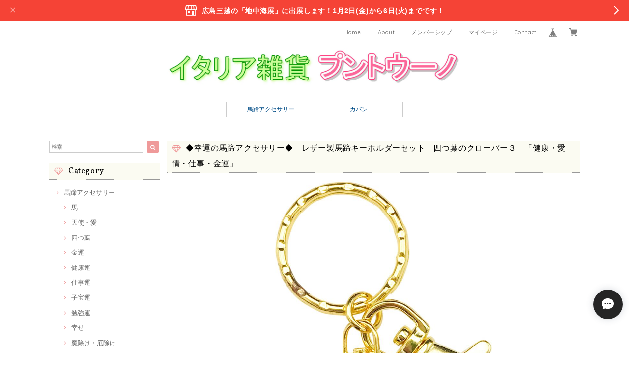

--- FILE ---
content_type: text/html; charset=UTF-8
request_url: https://www.puntouno.jp/items/76150867/reviews?format=user&score=&page=1
body_size: 3387
content:
				<li class="review01__listChild">
			<figure class="review01__itemInfo">
				<a href="/items/71393963" class="review01__imgWrap">
					<img src="https://baseec-img-mng.akamaized.net/images/item/origin/aa36740f31eaf9a365938e1ddd51fe3f.jpg?imformat=generic&q=90&im=Resize,width=146,type=normal" alt="◆幸運の馬蹄アクセサリー◆　馬（うま・ウマ）３　ユニコーン　「良い方向へ走る・幸せ・仕事・学問」+「夢を叶える」" class="review01__img">
				</a>
				<figcaption class="review01__item">
					<i class="review01__iconImg ico--good"></i>
					<p class="review01__itemName">◆幸運の馬蹄アクセサリー◆　馬（うま・ウマ）３　ユニコーン　「良い方向へ走る・幸せ・仕事・学問」+「夢を叶える」</p>
										<p class="review01__itemVariation">ブラック 馬蹄 + ゴールドチャーム</p>
										<time datetime="2025-12-17" class="review01__date">2025/12/17</time>
				</figcaption>
			</figure><!-- /.review01__itemInfo -->
						<p class="review01__comment">遅くなりました💦
娘へのお守りにさせて頂きました。本人も可愛いと喜んでおります。ありがとうございました。</p>
									<p class="review01__reply">嬉しいコメントを頂き感謝いたします。

来年は午年でもありますので、是非、娘さんにも良いことが起こりますように🐴
ユニコーンは、馬の意味プラス「夢を叶える」です。

ご家族で良いお年をお迎えください。
ありがとうございました。
</p>
					</li>
				<li class="review01__listChild">
			<figure class="review01__itemInfo">
				<a href="/items/77229947" class="review01__imgWrap">
					<img src="https://baseec-img-mng.akamaized.net/images/item/origin/d52b69a999a23f40effd23c421cc590c.jpg?imformat=generic&q=90&im=Resize,width=146,type=normal" alt="◆幸運の馬蹄アクセサリー◆　子宝（こだから・コダカラ）１　鸛（こうのとり・コウノトリ）　「子宝・子孫繁栄」" class="review01__img">
				</a>
				<figcaption class="review01__item">
					<i class="review01__iconImg ico--bad"></i>
					<p class="review01__itemName">◆幸運の馬蹄アクセサリー◆　子宝（こだから・コダカラ）１　鸛（こうのとり・コウノトリ）　「子宝・子孫繁栄」</p>
										<time datetime="2025-07-30" class="review01__date">2025/07/30</time>
				</figcaption>
			</figure><!-- /.review01__itemInfo -->
						<p class="review01__comment">地下</p>
								</li>
				<li class="review01__listChild">
			<figure class="review01__itemInfo">
				<a href="/items/74289517" class="review01__imgWrap">
					<img src="https://baseec-img-mng.akamaized.net/images/item/origin/9a8433738debac427e962523f1ec00d5.jpg?imformat=generic&q=90&im=Resize,width=146,type=normal" alt="◆幸運の馬蹄アクセサリー◆　貝（かい・カイ）貝殻（かいがら・カイガラ）１　カラーストーン　「お金と幸せの守り神」" class="review01__img">
				</a>
				<figcaption class="review01__item">
					<i class="review01__iconImg ico--good"></i>
					<p class="review01__itemName">◆幸運の馬蹄アクセサリー◆　貝（かい・カイ）貝殻（かいがら・カイガラ）１　カラーストーン　「お金と幸せの守り神」</p>
										<p class="review01__itemVariation">シルバー馬蹄＋カラーチャーム</p>
										<time datetime="2024-07-20" class="review01__date">2024/07/20</time>
				</figcaption>
			</figure><!-- /.review01__itemInfo -->
						<p class="review01__comment">自分用に購入しました。とても可愛らしいデザインで気に入りました！
さっそく鞄に着けようと思います。ありがとうございました！</p>
									<p class="review01__reply">レビューして頂きましてありがとうございます。
気に入って頂いて嬉しい限りです。
これからも色々なチャームをお届けして行きます♪</p>
					</li>
				<li class="review01__listChild">
			<figure class="review01__itemInfo">
				<a href="/items/76149464" class="review01__imgWrap">
					<img src="https://baseec-img-mng.akamaized.net/images/item/origin/41d9b6289dee80036804983613039c3b.jpg?imformat=generic&q=90&im=Resize,width=146,type=normal" alt="◆幸運の馬蹄アクセサリー◆　キーホルダーセット　ジョッキー　「良い方向へ走る・幸せ・仕事・学問」+「勝負運」" class="review01__img">
				</a>
				<figcaption class="review01__item">
					<i class="review01__iconImg ico--good"></i>
					<p class="review01__itemName">◆幸運の馬蹄アクセサリー◆　キーホルダーセット　ジョッキー　「良い方向へ走る・幸せ・仕事・学問」+「勝負運」</p>
										<p class="review01__itemVariation">ゴールド馬蹄 + ゴールドチャーム</p>
										<time datetime="2024-07-20" class="review01__date">2024/07/20</time>
				</figcaption>
			</figure><!-- /.review01__itemInfo -->
						<p class="review01__comment">贈り物用に購入しました。おしゃれなデザインで気に入ってくれるといいなと思います。
発送の対応なども迅速でした。ありがとうございました！</p>
									<p class="review01__reply">馬蹄アクセサリーは、送り主にも幸運をもたらすと言われているようです。
是非、みなさまに良いことが起きますように！</p>
					</li>
				<li class="review01__listChild">
			<figure class="review01__itemInfo">
				<a href="/items/71393153" class="review01__imgWrap">
					<img src="https://baseec-img-mng.akamaized.net/images/item/origin/b330bce796b609de7abf4348a10ca513.jpg?imformat=generic&q=90&im=Resize,width=146,type=normal" alt="◆幸運の馬蹄アクセサリー◆　馬（うま・ウマ）２　ペガサス　「良い方向へ走る・幸せ・仕事・学問」+「夢を叶える」" class="review01__img">
				</a>
				<figcaption class="review01__item">
					<i class="review01__iconImg ico--good"></i>
					<p class="review01__itemName">◆幸運の馬蹄アクセサリー◆　馬（うま・ウマ）２　ペガサス　「良い方向へ走る・幸せ・仕事・学問」+「夢を叶える」</p>
										<p class="review01__itemVariation">クラシック馬蹄 + ゴールドチャーム</p>
										<time datetime="2024-07-14" class="review01__date">2024/07/14</time>
				</figcaption>
			</figure><!-- /.review01__itemInfo -->
								</li>
				<li class="review01__listChild">
			<figure class="review01__itemInfo">
				<a href="/items/71889487" class="review01__imgWrap">
					<img src="https://baseec-img-mng.akamaized.net/images/item/origin/5bcc8517e9a196f66c67cd8a53ef5eac.jpg?imformat=generic&q=90&im=Resize,width=146,type=normal" alt="◆幸運の馬蹄アクセサリー◆　四つ葉のクローバー３　「健康・愛情・仕事・金運」" class="review01__img">
				</a>
				<figcaption class="review01__item">
					<i class="review01__iconImg ico--good"></i>
					<p class="review01__itemName">◆幸運の馬蹄アクセサリー◆　四つ葉のクローバー３　「健康・愛情・仕事・金運」</p>
										<p class="review01__itemVariation">クラシック馬蹄 + ゴールドチャーム</p>
										<time datetime="2024-07-14" class="review01__date">2024/07/14</time>
				</figcaption>
			</figure><!-- /.review01__itemInfo -->
								</li>
				<li class="review01__listChild">
			<figure class="review01__itemInfo">
				<a href="/items/77442811" class="review01__imgWrap">
					<img src="https://baseec-img-mng.akamaized.net/images/item/origin/724eba564b3b89265d85474554d3370f.jpg?imformat=generic&q=90&im=Resize,width=146,type=normal" alt="◆幸運の馬蹄アクセサリー◆　ベル　「幸せを呼び集める」" class="review01__img">
				</a>
				<figcaption class="review01__item">
					<i class="review01__iconImg ico--good"></i>
					<p class="review01__itemName">◆幸運の馬蹄アクセサリー◆　ベル　「幸せを呼び集める」</p>
										<time datetime="2024-07-14" class="review01__date">2024/07/14</time>
				</figcaption>
			</figure><!-- /.review01__itemInfo -->
								</li>
				<li class="review01__listChild">
			<figure class="review01__itemInfo">
				<a href="/items/71889487" class="review01__imgWrap">
					<img src="https://baseec-img-mng.akamaized.net/images/item/origin/5bcc8517e9a196f66c67cd8a53ef5eac.jpg?imformat=generic&q=90&im=Resize,width=146,type=normal" alt="◆幸運の馬蹄アクセサリー◆　四つ葉のクローバー３　「健康・愛情・仕事・金運」" class="review01__img">
				</a>
				<figcaption class="review01__item">
					<i class="review01__iconImg ico--good"></i>
					<p class="review01__itemName">◆幸運の馬蹄アクセサリー◆　四つ葉のクローバー３　「健康・愛情・仕事・金運」</p>
										<p class="review01__itemVariation">ピンクゴールド馬蹄 + ゴールドチャーム</p>
										<time datetime="2024-07-14" class="review01__date">2024/07/14</time>
				</figcaption>
			</figure><!-- /.review01__itemInfo -->
								</li>
				<li class="review01__listChild">
			<figure class="review01__itemInfo">
				<a href="/items/77861374" class="review01__imgWrap">
					<img src="https://baseec-img-mng.akamaized.net/images/item/origin/4631fda58f148cefe23117dcfbdae791.jpg?imformat=generic&q=90&im=Resize,width=146,type=normal" alt="◆幸運の馬蹄アクセサリー◆　地球（ちきゅう・チキュウ）と飛行機（ひこうき・ヒコウキ）　「仕事・学問・夢を叶える・向上心が上がる」" class="review01__img">
				</a>
				<figcaption class="review01__item">
					<i class="review01__iconImg ico--good"></i>
					<p class="review01__itemName">◆幸運の馬蹄アクセサリー◆　地球（ちきゅう・チキュウ）と飛行機（ひこうき・ヒコウキ）　「仕事・学問・夢を叶える・向上心が上がる」</p>
										<p class="review01__itemVariation">クラシックゴールド馬蹄＋ゴールドチャーム</p>
										<time datetime="2024-07-14" class="review01__date">2024/07/14</time>
				</figcaption>
			</figure><!-- /.review01__itemInfo -->
								</li>
				<li class="review01__listChild">
			<figure class="review01__itemInfo">
				<a href="/items/76146983" class="review01__imgWrap">
					<img src="https://baseec-img-mng.akamaized.net/images/item/origin/e7077c3c5baa8b8dbeb361ba81ab21bb.jpg?imformat=generic&q=90&im=Resize,width=146,type=normal" alt="◆幸運の馬蹄アクセサリー◆　馬蹄（ばてい・バテイ）１　「幸せを呼ぶ」" class="review01__img">
				</a>
				<figcaption class="review01__item">
					<i class="review01__iconImg ico--good"></i>
					<p class="review01__itemName">◆幸運の馬蹄アクセサリー◆　馬蹄（ばてい・バテイ）１　「幸せを呼ぶ」</p>
										<p class="review01__itemVariation">クラシック馬蹄 + ゴールドチャーム</p>
										<time datetime="2024-07-14" class="review01__date">2024/07/14</time>
				</figcaption>
			</figure><!-- /.review01__itemInfo -->
								</li>
				<li class="review01__listChild">
			<figure class="review01__itemInfo">
				<a href="/items/77861374" class="review01__imgWrap">
					<img src="https://baseec-img-mng.akamaized.net/images/item/origin/4631fda58f148cefe23117dcfbdae791.jpg?imformat=generic&q=90&im=Resize,width=146,type=normal" alt="◆幸運の馬蹄アクセサリー◆　地球（ちきゅう・チキュウ）と飛行機（ひこうき・ヒコウキ）　「仕事・学問・夢を叶える・向上心が上がる」" class="review01__img">
				</a>
				<figcaption class="review01__item">
					<i class="review01__iconImg ico--good"></i>
					<p class="review01__itemName">◆幸運の馬蹄アクセサリー◆　地球（ちきゅう・チキュウ）と飛行機（ひこうき・ヒコウキ）　「仕事・学問・夢を叶える・向上心が上がる」</p>
										<p class="review01__itemVariation">ピンクゴールド馬蹄＋ゴールドチャーム</p>
										<time datetime="2024-07-14" class="review01__date">2024/07/14</time>
				</figcaption>
			</figure><!-- /.review01__itemInfo -->
						<p class="review01__comment">問い合わせ含めて全てにおいて丁寧にご対応くださり温かいショップです。
商品は複数購入しましたがどれもかわいくとても気に入っています。
自分への買い足しや人への贈り物に購入をまた検討ようと思っています。</p>
									<p class="review01__reply">嬉しいコメントを頂きましてありがとうございます😊
馬蹄アクセサリーを気に入って頂き感謝いたします。
馬蹄は、送った方にも幸運をもたらすと言われています。
是非皆みなさまに良い事がありますように🤞
これからもよろしくお願いします🙇🏻</p>
					</li>
				<li class="review01__listChild">
			<figure class="review01__itemInfo">
				<a href="/items/76459711" class="review01__imgWrap">
					<img src="https://baseec-img-mng.akamaized.net/images/item/origin/2eb83a083de0d0be3967e3d5b4650802.jpg?imformat=generic&q=90&im=Resize,width=146,type=normal" alt="◆幸運の馬蹄アクセサリー◆　花（はな・ハナ）１　薔薇（ばら・バラ）　「健康・魅力アップ・夢を叶える」" class="review01__img">
				</a>
				<figcaption class="review01__item">
					<i class="review01__iconImg ico--good"></i>
					<p class="review01__itemName">◆幸運の馬蹄アクセサリー◆　花（はな・ハナ）１　薔薇（ばら・バラ）　「健康・魅力アップ・夢を叶える」</p>
										<p class="review01__itemVariation">ピンクゴールド馬蹄 + ゴールドチャーム+ピンクストーン</p>
										<time datetime="2024-05-29" class="review01__date">2024/05/29</time>
				</figcaption>
			</figure><!-- /.review01__itemInfo -->
						<p class="review01__comment">ありがとうございました♪
大切に使います♪</p>
									<p class="review01__reply">お買い上げ頂きましてありがとうございます。
「花」は、健康運・魅力アップなどの意味を持つと言われています。
良いことがありますように♪</p>
					</li>
				<li class="review01__listChild">
			<figure class="review01__itemInfo">
				<a href="/items/76782154" class="review01__imgWrap">
					<img src="https://baseec-img-mng.akamaized.net/images/item/origin/fa72c28be021e4bf62595d1f62908789.jpg?imformat=generic&q=90&im=Resize,width=146,type=normal" alt="◆幸運の馬蹄アクセサリー◆　太陽（たいよう・タイヨウ）と月（つき・ツキ）１　「運気のパワーアップ・仕事・金運・人間関係」" class="review01__img">
				</a>
				<figcaption class="review01__item">
					<i class="review01__iconImg ico--good"></i>
					<p class="review01__itemName">◆幸運の馬蹄アクセサリー◆　太陽（たいよう・タイヨウ）と月（つき・ツキ）１　「運気のパワーアップ・仕事・金運・人間関係」</p>
										<p class="review01__itemVariation">ゴールド馬蹄 + ゴールドチャーム</p>
										<time datetime="2024-04-22" class="review01__date">2024/04/22</time>
				</figcaption>
			</figure><!-- /.review01__itemInfo -->
						<p class="review01__comment">プントウーノさんのチャームとの出会いは、10年以上前、ららぽーとの期間限定出店でした。
その時に購入したチャーム（シルバータイプの馬蹄とクローバーと鍵）は今も使用しています♪
馬蹄に石が埋め込まれていてキラキラしています。
今回購入したチャームは、届いて直ぐにアイホンに付けました。とっても可愛いです。
開運する予感がします^_−☆
有難う御座いました⭐︎</p>
									<p class="review01__reply">嬉しいコメントを頂きまして感謝いたします。
長年ご愛顧頂いて非常に嬉しいです。

太陽と月は、トップレベルの人気チャームで、催事会場でも、人気色は毎回売り切れてしまいます。

太陽は、周りの12星座と仲良くして行く「人間関係運」で、月は、「金運」です。
合わせると、「運気のパワーアップ」になると言われています。

また、催事会場にも是非お越しください。
お待ちしています♪</p>
					</li>
				<li class="review01__listChild">
			<figure class="review01__itemInfo">
				<a href="/items/76421666" class="review01__imgWrap">
					<img src="https://baseec-img-mng.akamaized.net/images/item/origin/541f6346e2231d194f48c73272e495fd.jpg?imformat=generic&q=90&im=Resize,width=146,type=normal" alt="◆幸運の馬蹄アクセサリー◆　蛇（へび・ヘビ）３　ギリシャ神話の杖・ケーリュケイオン　「健康と医学のシンボル・金運・夢を叶える」" class="review01__img">
				</a>
				<figcaption class="review01__item">
					<i class="review01__iconImg ico--good"></i>
					<p class="review01__itemName">◆幸運の馬蹄アクセサリー◆　蛇（へび・ヘビ）３　ギリシャ神話の杖・ケーリュケイオン　「健康と医学のシンボル・金運・夢を叶える」</p>
										<p class="review01__itemVariation">クラシック馬蹄 ＋ ゴールドチャーム</p>
										<time datetime="2024-01-08" class="review01__date">2024/01/08</time>
				</figcaption>
			</figure><!-- /.review01__itemInfo -->
						<p class="review01__comment">先程商品が届きました。
一緒に注文したチェーンが売り切れとのことで、代替品として2種類のチェーンを同封してくださり逆に申し訳ないほどでした。ありがとうございます。
商品自体も画像以上に良かったです！
20年近く前に仙台の藤崎か三越に出店したことはありますでしょうか？(違うお店でしたらすみません)
その時、同じようなものを友人からプレゼントされ、一目惚れして肌身離さず大切につけてたのですがチェーンが切れて無くしてしまい、やっと似てる物を見つけて購入しました。残念ながら天使(女神かも)の同じチャームは見当たらなかったのでケーリュケイオンにしましたが、こちらもとても素敵で気に入りました。
本当にありがとうございました。</p>
									<p class="review01__reply">この度は、レビューして頂きましてありがとうございます。
また、商品を気に入って頂き嬉しい限りです。
仙台の百貨店（藤崎・三越・さくらの百貨店）で、過去に販売させて頂きました「プントウーノ」です。
約２０年前から『馬蹄アクセサリー』を企画販売し続けています。
プレゼント需要の多いアイテムですので、プレゼントで頂いた方々からのお問い合わせやご購入も多くなっています。
また何か気になるチャームなど有りましたらご用命ください。
今後ともどうぞよろしくお願いいたします。
</p>
					</li>
		